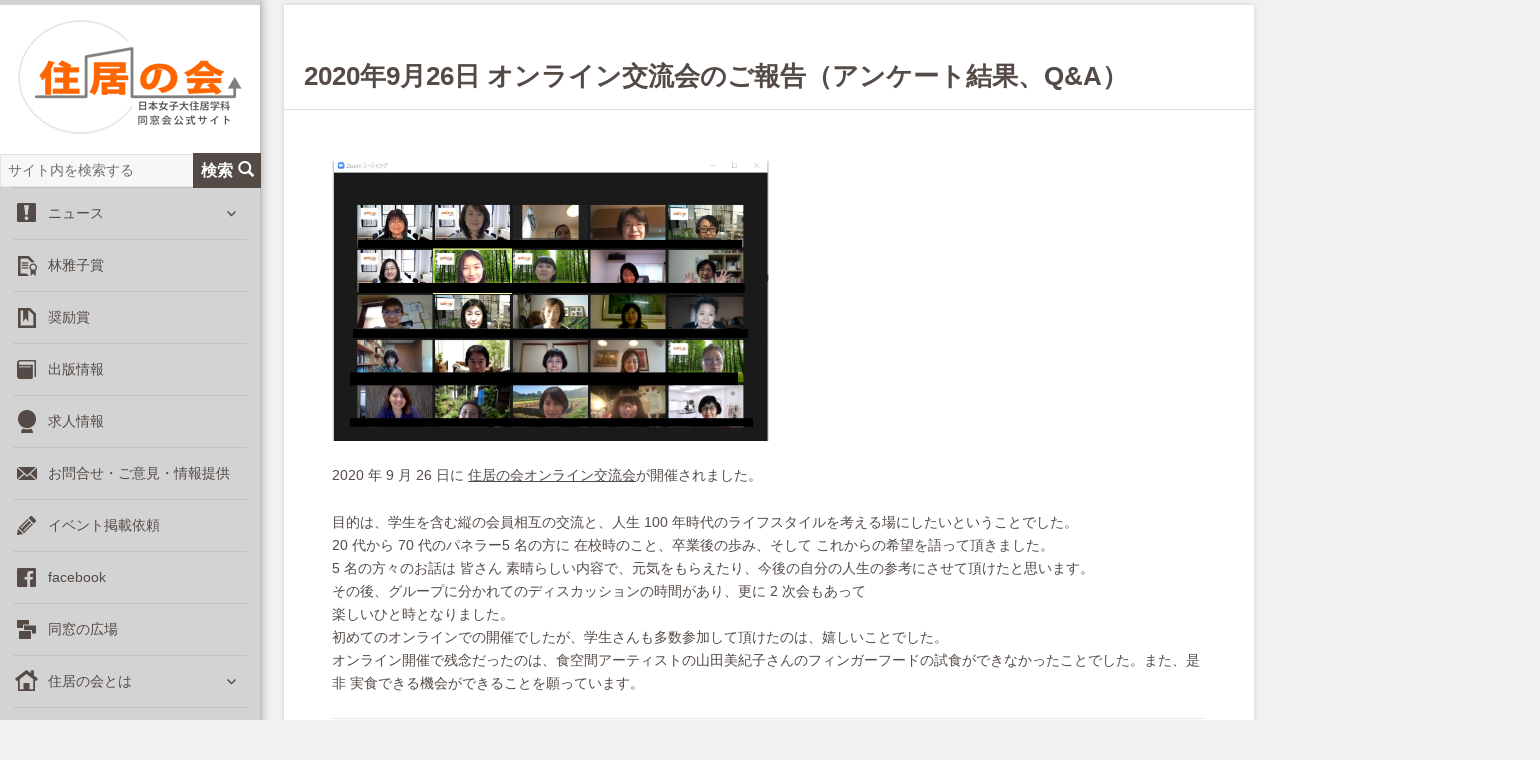

--- FILE ---
content_type: text/html; charset=UTF-8
request_url: https://jyukyo.net/news/6760/
body_size: 16309
content:
<!DOCTYPE html>
<html lang="ja" class="no-js">
<head>
<meta charset="UTF-8">
<meta name="viewport" content="width=device-width">
<link rel="profile" href="https://gmpg.org/xfn/11">
<link rel="pingback" href="https://jyukyo.net/wp/xmlrpc.php">
<link href="//maxcdn.bootstrapcdn.com/bootstrap/3.3.1/css/bootstrap.min.css" rel="stylesheet">
<link href="https://jyukyo.net/wp/wp-content/themes/jyukyonet/css/bootstrap-responsive.min.css" rel="stylesheet">
<link rel="stylesheet" href="https://jyukyo.net/wp/wp-content/themes/jyukyonet/wow/animate.css">
 <!--[if lt IE 9]>
<script src="https://oss.maxcdn.com/html5shiv/3.7.2/html5shiv.min.js"></script>
<script src="https://oss.maxcdn.com/respond/1.4.2/respond.min.js"></script>
<![endif]-->
<script>(function(){document.documentElement.className='js'})();</script>
<meta name="google-site-verification" content="UZbN1ArdNSy6ioKuojtcpvKoXIRxRsSFRM4Qwzi3qLY" />
<meta name='robots' content='index, follow, max-image-preview:large, max-snippet:-1, max-video-preview:-1' />

	<!-- This site is optimized with the Yoast SEO plugin v26.7 - https://yoast.com/wordpress/plugins/seo/ -->
	<title>2020年9月26日 オンライン交流会のご報告（アンケート結果、Q&amp;A） - 住居の会</title>
	<meta name="description" content="2020 年 9 月 26 日に 住居の会オンライン交流会が開催されました。 目的は、学生を含む縦の会員相互の交流と、人生 100" />
	<link rel="canonical" href="https://jyukyo.net/news/6760/" />
	<meta property="og:locale" content="ja_JP" />
	<meta property="og:type" content="article" />
	<meta property="og:title" content="2020年9月26日 オンライン交流会のご報告（アンケート結果、Q&amp;A） - 住居の会" />
	<meta property="og:description" content="2020 年 9 月 26 日に 住居の会オンライン交流会が開催されました。 目的は、学生を含む縦の会員相互の交流と、人生 100" />
	<meta property="og:url" content="https://jyukyo.net/news/6760/" />
	<meta property="og:site_name" content="住居の会" />
	<meta property="article:publisher" content="https://ja-jp.facebook.com/jyukyonokai" />
	<meta property="article:author" content="https://www.facebook.com/search/top/?q=日本女子大学住居学科住居の会&amp;epa=SEARCH_BOX" />
	<meta property="article:published_time" content="2020-11-23T14:41:36+00:00" />
	<meta property="article:modified_time" content="2020-11-28T15:12:12+00:00" />
	<meta property="og:image" content="https://jyukyo.net/wp/wp-content/uploads/2020/10/a083a26872a977fbf078d15478dfe3fd.jpg" />
	<meta property="og:image:width" content="680" />
	<meta property="og:image:height" content="468" />
	<meta property="og:image:type" content="image/jpeg" />
	<meta name="author" content="WEB担当者" />
	<meta name="twitter:label1" content="執筆者" />
	<meta name="twitter:data1" content="WEB担当者" />
	<script type="application/ld+json" class="yoast-schema-graph">{"@context":"https://schema.org","@graph":[{"@type":"Article","@id":"https://jyukyo.net/news/6760/#article","isPartOf":{"@id":"https://jyukyo.net/news/6760/"},"author":{"name":"WEB担当者","@id":"https://jyukyo.net/#/schema/person/60f6407b7233944296ca0e69f1777cd0"},"headline":"2020年9月26日 オンライン交流会のご報告（アンケート結果、Q&#038;A）","datePublished":"2020-11-23T14:41:36+00:00","dateModified":"2020-11-28T15:12:12+00:00","mainEntityOfPage":{"@id":"https://jyukyo.net/news/6760/"},"wordCount":37,"publisher":{"@id":"https://jyukyo.net/#organization"},"image":{"@id":"https://jyukyo.net/news/6760/#primaryimage"},"thumbnailUrl":"https://jyukyo.net/wp/wp-content/uploads/2020/10/a083a26872a977fbf078d15478dfe3fd.jpg","articleSection":["お知らせ","ニュース"],"inLanguage":"ja"},{"@type":"WebPage","@id":"https://jyukyo.net/news/6760/","url":"https://jyukyo.net/news/6760/","name":"2020年9月26日 オンライン交流会のご報告（アンケート結果、Q&A） - 住居の会","isPartOf":{"@id":"https://jyukyo.net/#website"},"primaryImageOfPage":{"@id":"https://jyukyo.net/news/6760/#primaryimage"},"image":{"@id":"https://jyukyo.net/news/6760/#primaryimage"},"thumbnailUrl":"https://jyukyo.net/wp/wp-content/uploads/2020/10/a083a26872a977fbf078d15478dfe3fd.jpg","datePublished":"2020-11-23T14:41:36+00:00","dateModified":"2020-11-28T15:12:12+00:00","description":"2020 年 9 月 26 日に 住居の会オンライン交流会が開催されました。 目的は、学生を含む縦の会員相互の交流と、人生 100","breadcrumb":{"@id":"https://jyukyo.net/news/6760/#breadcrumb"},"inLanguage":"ja","potentialAction":[{"@type":"ReadAction","target":["https://jyukyo.net/news/6760/"]}]},{"@type":"ImageObject","inLanguage":"ja","@id":"https://jyukyo.net/news/6760/#primaryimage","url":"https://jyukyo.net/wp/wp-content/uploads/2020/10/a083a26872a977fbf078d15478dfe3fd.jpg","contentUrl":"https://jyukyo.net/wp/wp-content/uploads/2020/10/a083a26872a977fbf078d15478dfe3fd.jpg","width":680,"height":468},{"@type":"BreadcrumbList","@id":"https://jyukyo.net/news/6760/#breadcrumb","itemListElement":[{"@type":"ListItem","position":1,"name":"ホーム","item":"https://jyukyo.net/"},{"@type":"ListItem","position":2,"name":"2020年9月26日 オンライン交流会のご報告（アンケート結果、Q&#038;A）"}]},{"@type":"WebSite","@id":"https://jyukyo.net/#website","url":"https://jyukyo.net/","name":"住居の会","description":"日本女子大学　住居学科　同窓会公式サイト","publisher":{"@id":"https://jyukyo.net/#organization"},"potentialAction":[{"@type":"SearchAction","target":{"@type":"EntryPoint","urlTemplate":"https://jyukyo.net/?s={search_term_string}"},"query-input":{"@type":"PropertyValueSpecification","valueRequired":true,"valueName":"search_term_string"}}],"inLanguage":"ja"},{"@type":"Organization","@id":"https://jyukyo.net/#organization","name":"住居の会","url":"https://jyukyo.net/","logo":{"@type":"ImageObject","inLanguage":"ja","@id":"https://jyukyo.net/#/schema/logo/image/","url":"https://jyukyo.net/wp/wp-content/uploads/2015/03/jyukyo_logo.png","contentUrl":"https://jyukyo.net/wp/wp-content/uploads/2015/03/jyukyo_logo.png","width":800,"height":600,"caption":"住居の会"},"image":{"@id":"https://jyukyo.net/#/schema/logo/image/"},"sameAs":["https://ja-jp.facebook.com/jyukyonokai"]},{"@type":"Person","@id":"https://jyukyo.net/#/schema/person/60f6407b7233944296ca0e69f1777cd0","name":"WEB担当者","image":{"@type":"ImageObject","inLanguage":"ja","@id":"https://jyukyo.net/#/schema/person/image/","url":"https://secure.gravatar.com/avatar/c93c15f02a427f6d4742f42dd261ed59c930f9a47cf9d0dc9f207a6741f328f6?s=96&d=mm&r=g","contentUrl":"https://secure.gravatar.com/avatar/c93c15f02a427f6d4742f42dd261ed59c930f9a47cf9d0dc9f207a6741f328f6?s=96&d=mm&r=g","caption":"WEB担当者"},"sameAs":["https://www.facebook.com/search/top/?q=日本女子大学住居学科住居の会&epa=SEARCH_BOX"]}]}</script>
	<!-- / Yoast SEO plugin. -->


<link rel='dns-prefetch' href='//maxcdn.bootstrapcdn.com' />
<link rel='dns-prefetch' href='//challenges.cloudflare.com' />
<link rel='dns-prefetch' href='//www.googletagmanager.com' />
<link rel='dns-prefetch' href='//fonts.googleapis.com' />
<link rel="alternate" type="application/rss+xml" title="住居の会 &raquo; フィード" href="https://jyukyo.net/feed/" />
<link rel="alternate" type="application/rss+xml" title="住居の会 &raquo; コメントフィード" href="https://jyukyo.net/comments/feed/" />
<link rel="alternate" title="oEmbed (JSON)" type="application/json+oembed" href="https://jyukyo.net/wp-json/oembed/1.0/embed?url=https%3A%2F%2Fjyukyo.net%2Fnews%2F6760%2F" />
<link rel="alternate" title="oEmbed (XML)" type="text/xml+oembed" href="https://jyukyo.net/wp-json/oembed/1.0/embed?url=https%3A%2F%2Fjyukyo.net%2Fnews%2F6760%2F&#038;format=xml" />
<style id='wp-img-auto-sizes-contain-inline-css' type='text/css'>
img:is([sizes=auto i],[sizes^="auto," i]){contain-intrinsic-size:3000px 1500px}
/*# sourceURL=wp-img-auto-sizes-contain-inline-css */
</style>
<style id='wp-emoji-styles-inline-css' type='text/css'>

	img.wp-smiley, img.emoji {
		display: inline !important;
		border: none !important;
		box-shadow: none !important;
		height: 1em !important;
		width: 1em !important;
		margin: 0 0.07em !important;
		vertical-align: -0.1em !important;
		background: none !important;
		padding: 0 !important;
	}
/*# sourceURL=wp-emoji-styles-inline-css */
</style>
<style id='wp-block-library-inline-css' type='text/css'>
:root{--wp-block-synced-color:#7a00df;--wp-block-synced-color--rgb:122,0,223;--wp-bound-block-color:var(--wp-block-synced-color);--wp-editor-canvas-background:#ddd;--wp-admin-theme-color:#007cba;--wp-admin-theme-color--rgb:0,124,186;--wp-admin-theme-color-darker-10:#006ba1;--wp-admin-theme-color-darker-10--rgb:0,107,160.5;--wp-admin-theme-color-darker-20:#005a87;--wp-admin-theme-color-darker-20--rgb:0,90,135;--wp-admin-border-width-focus:2px}@media (min-resolution:192dpi){:root{--wp-admin-border-width-focus:1.5px}}.wp-element-button{cursor:pointer}:root .has-very-light-gray-background-color{background-color:#eee}:root .has-very-dark-gray-background-color{background-color:#313131}:root .has-very-light-gray-color{color:#eee}:root .has-very-dark-gray-color{color:#313131}:root .has-vivid-green-cyan-to-vivid-cyan-blue-gradient-background{background:linear-gradient(135deg,#00d084,#0693e3)}:root .has-purple-crush-gradient-background{background:linear-gradient(135deg,#34e2e4,#4721fb 50%,#ab1dfe)}:root .has-hazy-dawn-gradient-background{background:linear-gradient(135deg,#faaca8,#dad0ec)}:root .has-subdued-olive-gradient-background{background:linear-gradient(135deg,#fafae1,#67a671)}:root .has-atomic-cream-gradient-background{background:linear-gradient(135deg,#fdd79a,#004a59)}:root .has-nightshade-gradient-background{background:linear-gradient(135deg,#330968,#31cdcf)}:root .has-midnight-gradient-background{background:linear-gradient(135deg,#020381,#2874fc)}:root{--wp--preset--font-size--normal:16px;--wp--preset--font-size--huge:42px}.has-regular-font-size{font-size:1em}.has-larger-font-size{font-size:2.625em}.has-normal-font-size{font-size:var(--wp--preset--font-size--normal)}.has-huge-font-size{font-size:var(--wp--preset--font-size--huge)}.has-text-align-center{text-align:center}.has-text-align-left{text-align:left}.has-text-align-right{text-align:right}.has-fit-text{white-space:nowrap!important}#end-resizable-editor-section{display:none}.aligncenter{clear:both}.items-justified-left{justify-content:flex-start}.items-justified-center{justify-content:center}.items-justified-right{justify-content:flex-end}.items-justified-space-between{justify-content:space-between}.screen-reader-text{border:0;clip-path:inset(50%);height:1px;margin:-1px;overflow:hidden;padding:0;position:absolute;width:1px;word-wrap:normal!important}.screen-reader-text:focus{background-color:#ddd;clip-path:none;color:#444;display:block;font-size:1em;height:auto;left:5px;line-height:normal;padding:15px 23px 14px;text-decoration:none;top:5px;width:auto;z-index:100000}html :where(.has-border-color){border-style:solid}html :where([style*=border-top-color]){border-top-style:solid}html :where([style*=border-right-color]){border-right-style:solid}html :where([style*=border-bottom-color]){border-bottom-style:solid}html :where([style*=border-left-color]){border-left-style:solid}html :where([style*=border-width]){border-style:solid}html :where([style*=border-top-width]){border-top-style:solid}html :where([style*=border-right-width]){border-right-style:solid}html :where([style*=border-bottom-width]){border-bottom-style:solid}html :where([style*=border-left-width]){border-left-style:solid}html :where(img[class*=wp-image-]){height:auto;max-width:100%}:where(figure){margin:0 0 1em}html :where(.is-position-sticky){--wp-admin--admin-bar--position-offset:var(--wp-admin--admin-bar--height,0px)}@media screen and (max-width:600px){html :where(.is-position-sticky){--wp-admin--admin-bar--position-offset:0px}}

/*# sourceURL=wp-block-library-inline-css */
</style><style id='global-styles-inline-css' type='text/css'>
:root{--wp--preset--aspect-ratio--square: 1;--wp--preset--aspect-ratio--4-3: 4/3;--wp--preset--aspect-ratio--3-4: 3/4;--wp--preset--aspect-ratio--3-2: 3/2;--wp--preset--aspect-ratio--2-3: 2/3;--wp--preset--aspect-ratio--16-9: 16/9;--wp--preset--aspect-ratio--9-16: 9/16;--wp--preset--color--black: #000000;--wp--preset--color--cyan-bluish-gray: #abb8c3;--wp--preset--color--white: #ffffff;--wp--preset--color--pale-pink: #f78da7;--wp--preset--color--vivid-red: #cf2e2e;--wp--preset--color--luminous-vivid-orange: #ff6900;--wp--preset--color--luminous-vivid-amber: #fcb900;--wp--preset--color--light-green-cyan: #7bdcb5;--wp--preset--color--vivid-green-cyan: #00d084;--wp--preset--color--pale-cyan-blue: #8ed1fc;--wp--preset--color--vivid-cyan-blue: #0693e3;--wp--preset--color--vivid-purple: #9b51e0;--wp--preset--gradient--vivid-cyan-blue-to-vivid-purple: linear-gradient(135deg,rgb(6,147,227) 0%,rgb(155,81,224) 100%);--wp--preset--gradient--light-green-cyan-to-vivid-green-cyan: linear-gradient(135deg,rgb(122,220,180) 0%,rgb(0,208,130) 100%);--wp--preset--gradient--luminous-vivid-amber-to-luminous-vivid-orange: linear-gradient(135deg,rgb(252,185,0) 0%,rgb(255,105,0) 100%);--wp--preset--gradient--luminous-vivid-orange-to-vivid-red: linear-gradient(135deg,rgb(255,105,0) 0%,rgb(207,46,46) 100%);--wp--preset--gradient--very-light-gray-to-cyan-bluish-gray: linear-gradient(135deg,rgb(238,238,238) 0%,rgb(169,184,195) 100%);--wp--preset--gradient--cool-to-warm-spectrum: linear-gradient(135deg,rgb(74,234,220) 0%,rgb(151,120,209) 20%,rgb(207,42,186) 40%,rgb(238,44,130) 60%,rgb(251,105,98) 80%,rgb(254,248,76) 100%);--wp--preset--gradient--blush-light-purple: linear-gradient(135deg,rgb(255,206,236) 0%,rgb(152,150,240) 100%);--wp--preset--gradient--blush-bordeaux: linear-gradient(135deg,rgb(254,205,165) 0%,rgb(254,45,45) 50%,rgb(107,0,62) 100%);--wp--preset--gradient--luminous-dusk: linear-gradient(135deg,rgb(255,203,112) 0%,rgb(199,81,192) 50%,rgb(65,88,208) 100%);--wp--preset--gradient--pale-ocean: linear-gradient(135deg,rgb(255,245,203) 0%,rgb(182,227,212) 50%,rgb(51,167,181) 100%);--wp--preset--gradient--electric-grass: linear-gradient(135deg,rgb(202,248,128) 0%,rgb(113,206,126) 100%);--wp--preset--gradient--midnight: linear-gradient(135deg,rgb(2,3,129) 0%,rgb(40,116,252) 100%);--wp--preset--font-size--small: 13px;--wp--preset--font-size--medium: 20px;--wp--preset--font-size--large: 36px;--wp--preset--font-size--x-large: 42px;--wp--preset--spacing--20: 0.44rem;--wp--preset--spacing--30: 0.67rem;--wp--preset--spacing--40: 1rem;--wp--preset--spacing--50: 1.5rem;--wp--preset--spacing--60: 2.25rem;--wp--preset--spacing--70: 3.38rem;--wp--preset--spacing--80: 5.06rem;--wp--preset--shadow--natural: 6px 6px 9px rgba(0, 0, 0, 0.2);--wp--preset--shadow--deep: 12px 12px 50px rgba(0, 0, 0, 0.4);--wp--preset--shadow--sharp: 6px 6px 0px rgba(0, 0, 0, 0.2);--wp--preset--shadow--outlined: 6px 6px 0px -3px rgb(255, 255, 255), 6px 6px rgb(0, 0, 0);--wp--preset--shadow--crisp: 6px 6px 0px rgb(0, 0, 0);}:where(.is-layout-flex){gap: 0.5em;}:where(.is-layout-grid){gap: 0.5em;}body .is-layout-flex{display: flex;}.is-layout-flex{flex-wrap: wrap;align-items: center;}.is-layout-flex > :is(*, div){margin: 0;}body .is-layout-grid{display: grid;}.is-layout-grid > :is(*, div){margin: 0;}:where(.wp-block-columns.is-layout-flex){gap: 2em;}:where(.wp-block-columns.is-layout-grid){gap: 2em;}:where(.wp-block-post-template.is-layout-flex){gap: 1.25em;}:where(.wp-block-post-template.is-layout-grid){gap: 1.25em;}.has-black-color{color: var(--wp--preset--color--black) !important;}.has-cyan-bluish-gray-color{color: var(--wp--preset--color--cyan-bluish-gray) !important;}.has-white-color{color: var(--wp--preset--color--white) !important;}.has-pale-pink-color{color: var(--wp--preset--color--pale-pink) !important;}.has-vivid-red-color{color: var(--wp--preset--color--vivid-red) !important;}.has-luminous-vivid-orange-color{color: var(--wp--preset--color--luminous-vivid-orange) !important;}.has-luminous-vivid-amber-color{color: var(--wp--preset--color--luminous-vivid-amber) !important;}.has-light-green-cyan-color{color: var(--wp--preset--color--light-green-cyan) !important;}.has-vivid-green-cyan-color{color: var(--wp--preset--color--vivid-green-cyan) !important;}.has-pale-cyan-blue-color{color: var(--wp--preset--color--pale-cyan-blue) !important;}.has-vivid-cyan-blue-color{color: var(--wp--preset--color--vivid-cyan-blue) !important;}.has-vivid-purple-color{color: var(--wp--preset--color--vivid-purple) !important;}.has-black-background-color{background-color: var(--wp--preset--color--black) !important;}.has-cyan-bluish-gray-background-color{background-color: var(--wp--preset--color--cyan-bluish-gray) !important;}.has-white-background-color{background-color: var(--wp--preset--color--white) !important;}.has-pale-pink-background-color{background-color: var(--wp--preset--color--pale-pink) !important;}.has-vivid-red-background-color{background-color: var(--wp--preset--color--vivid-red) !important;}.has-luminous-vivid-orange-background-color{background-color: var(--wp--preset--color--luminous-vivid-orange) !important;}.has-luminous-vivid-amber-background-color{background-color: var(--wp--preset--color--luminous-vivid-amber) !important;}.has-light-green-cyan-background-color{background-color: var(--wp--preset--color--light-green-cyan) !important;}.has-vivid-green-cyan-background-color{background-color: var(--wp--preset--color--vivid-green-cyan) !important;}.has-pale-cyan-blue-background-color{background-color: var(--wp--preset--color--pale-cyan-blue) !important;}.has-vivid-cyan-blue-background-color{background-color: var(--wp--preset--color--vivid-cyan-blue) !important;}.has-vivid-purple-background-color{background-color: var(--wp--preset--color--vivid-purple) !important;}.has-black-border-color{border-color: var(--wp--preset--color--black) !important;}.has-cyan-bluish-gray-border-color{border-color: var(--wp--preset--color--cyan-bluish-gray) !important;}.has-white-border-color{border-color: var(--wp--preset--color--white) !important;}.has-pale-pink-border-color{border-color: var(--wp--preset--color--pale-pink) !important;}.has-vivid-red-border-color{border-color: var(--wp--preset--color--vivid-red) !important;}.has-luminous-vivid-orange-border-color{border-color: var(--wp--preset--color--luminous-vivid-orange) !important;}.has-luminous-vivid-amber-border-color{border-color: var(--wp--preset--color--luminous-vivid-amber) !important;}.has-light-green-cyan-border-color{border-color: var(--wp--preset--color--light-green-cyan) !important;}.has-vivid-green-cyan-border-color{border-color: var(--wp--preset--color--vivid-green-cyan) !important;}.has-pale-cyan-blue-border-color{border-color: var(--wp--preset--color--pale-cyan-blue) !important;}.has-vivid-cyan-blue-border-color{border-color: var(--wp--preset--color--vivid-cyan-blue) !important;}.has-vivid-purple-border-color{border-color: var(--wp--preset--color--vivid-purple) !important;}.has-vivid-cyan-blue-to-vivid-purple-gradient-background{background: var(--wp--preset--gradient--vivid-cyan-blue-to-vivid-purple) !important;}.has-light-green-cyan-to-vivid-green-cyan-gradient-background{background: var(--wp--preset--gradient--light-green-cyan-to-vivid-green-cyan) !important;}.has-luminous-vivid-amber-to-luminous-vivid-orange-gradient-background{background: var(--wp--preset--gradient--luminous-vivid-amber-to-luminous-vivid-orange) !important;}.has-luminous-vivid-orange-to-vivid-red-gradient-background{background: var(--wp--preset--gradient--luminous-vivid-orange-to-vivid-red) !important;}.has-very-light-gray-to-cyan-bluish-gray-gradient-background{background: var(--wp--preset--gradient--very-light-gray-to-cyan-bluish-gray) !important;}.has-cool-to-warm-spectrum-gradient-background{background: var(--wp--preset--gradient--cool-to-warm-spectrum) !important;}.has-blush-light-purple-gradient-background{background: var(--wp--preset--gradient--blush-light-purple) !important;}.has-blush-bordeaux-gradient-background{background: var(--wp--preset--gradient--blush-bordeaux) !important;}.has-luminous-dusk-gradient-background{background: var(--wp--preset--gradient--luminous-dusk) !important;}.has-pale-ocean-gradient-background{background: var(--wp--preset--gradient--pale-ocean) !important;}.has-electric-grass-gradient-background{background: var(--wp--preset--gradient--electric-grass) !important;}.has-midnight-gradient-background{background: var(--wp--preset--gradient--midnight) !important;}.has-small-font-size{font-size: var(--wp--preset--font-size--small) !important;}.has-medium-font-size{font-size: var(--wp--preset--font-size--medium) !important;}.has-large-font-size{font-size: var(--wp--preset--font-size--large) !important;}.has-x-large-font-size{font-size: var(--wp--preset--font-size--x-large) !important;}
/*# sourceURL=global-styles-inline-css */
</style>

<style id='classic-theme-styles-inline-css' type='text/css'>
/*! This file is auto-generated */
.wp-block-button__link{color:#fff;background-color:#32373c;border-radius:9999px;box-shadow:none;text-decoration:none;padding:calc(.667em + 2px) calc(1.333em + 2px);font-size:1.125em}.wp-block-file__button{background:#32373c;color:#fff;text-decoration:none}
/*# sourceURL=/wp-includes/css/classic-themes.min.css */
</style>
<link rel='stylesheet' id='contact-form-7-css' href='https://jyukyo.net/wp/wp-content/plugins/contact-form-7/includes/css/styles.css?ver=6.1.4' type='text/css' media='all' />
<link rel='stylesheet' id='responsive-lightbox-nivo_lightbox-css-css' href='https://jyukyo.net/wp/wp-content/plugins/responsive-lightbox-lite/assets/nivo-lightbox/nivo-lightbox.css?ver=6.9' type='text/css' media='all' />
<link rel='stylesheet' id='responsive-lightbox-nivo_lightbox-css-d-css' href='https://jyukyo.net/wp/wp-content/plugins/responsive-lightbox-lite/assets/nivo-lightbox/themes/default/default.css?ver=6.9' type='text/css' media='all' />
<link rel='stylesheet' id='twentyfifteen-fonts-css' href='//fonts.googleapis.com/css?family=Noto+Sans%3A400italic%2C700italic%2C400%2C700%7CNoto+Serif%3A400italic%2C700italic%2C400%2C700%7CInconsolata%3A400%2C700&#038;subset=latin%2Clatin-ext' type='text/css' media='all' />
<link rel='stylesheet' id='genericons-css' href='https://jyukyo.net/wp/wp-content/themes/jyukyonet/genericons/genericons.css?ver=3.2' type='text/css' media='all' />
<link rel='stylesheet' id='twentyfifteen-style-css' href='https://jyukyo.net/wp/wp-content/themes/jyukyonet/style.css?ver=6.9' type='text/css' media='all' />
<style id='twentyfifteen-style-inline-css' type='text/css'>

			.post-navigation .nav-previous { background-image: url(https://jyukyo.net/wp/wp-content/uploads/2020/11/20201212suhara01-825x510.jpg); }
			.post-navigation .nav-previous .post-title, .post-navigation .nav-previous a:hover .post-title, .post-navigation .nav-previous .meta-nav { color: #fff; }
			.post-navigation .nav-previous a:before { background-color: rgba(0, 0, 0, 0.4); }
		
			.post-navigation .nav-next { background-image: url(https://jyukyo.net/wp/wp-content/uploads/2020/11/0542647828a59f8939fbe107c8695fa7-825x510.jpg); }
			.post-navigation .nav-next .post-title, .post-navigation .nav-next a:hover .post-title, .post-navigation .nav-next .meta-nav { color: #fff; }
			.post-navigation .nav-next a:before { background-color: rgba(0, 0, 0, 0.4); }
		
/*# sourceURL=twentyfifteen-style-inline-css */
</style>
<link rel='stylesheet' id='tablepress-default-css' href='https://jyukyo.net/wp/wp-content/plugins/tablepress/css/build/default.css?ver=3.2.6' type='text/css' media='all' />
<script type="text/javascript" src="https://jyukyo.net/wp/wp-includes/js/jquery/jquery.min.js?ver=3.7.1" id="jquery-core-js"></script>
<script type="text/javascript" src="https://jyukyo.net/wp/wp-includes/js/jquery/jquery-migrate.min.js?ver=3.4.1" id="jquery-migrate-js"></script>
<script type="text/javascript" src="https://jyukyo.net/wp/wp-content/themes/jyukyonet/js/masonry.pkgd.min.js?ver=6.9" id="masonry-pkgd-js"></script>
<script type="text/javascript" src="https://jyukyo.net/wp/wp-content/themes/jyukyonet/js/masonrybb.js?ver=6.9" id="masonrybb-js"></script>
<script type="text/javascript" src="//maxcdn.bootstrapcdn.com/bootstrap/3.3.1/js/bootstrap.min.js?ver=6.9" id="bootstrap-js"></script>
<script type="text/javascript" src="https://jyukyo.net/wp/wp-content/plugins/responsive-lightbox-lite/assets/nivo-lightbox/nivo-lightbox.min.js?ver=6.9" id="responsive-lightbox-nivo_lightbox-js"></script>
<script type="text/javascript" id="responsive-lightbox-lite-script-js-extra">
/* <![CDATA[ */
var rllArgs = {"script":"nivo_lightbox","selector":"lightbox","custom_events":""};
//# sourceURL=responsive-lightbox-lite-script-js-extra
/* ]]> */
</script>
<script type="text/javascript" src="https://jyukyo.net/wp/wp-content/plugins/responsive-lightbox-lite/assets/inc/script.js?ver=6.9" id="responsive-lightbox-lite-script-js"></script>

<!-- Site Kit によって追加された Google タグ（gtag.js）スニペット -->
<!-- Google アナリティクス スニペット (Site Kit が追加) -->
<script type="text/javascript" src="https://www.googletagmanager.com/gtag/js?id=G-JLLRE8HGEF" id="google_gtagjs-js" async></script>
<script type="text/javascript" id="google_gtagjs-js-after">
/* <![CDATA[ */
window.dataLayer = window.dataLayer || [];function gtag(){dataLayer.push(arguments);}
gtag("set","linker",{"domains":["jyukyo.net"]});
gtag("js", new Date());
gtag("set", "developer_id.dZTNiMT", true);
gtag("config", "G-JLLRE8HGEF");
//# sourceURL=google_gtagjs-js-after
/* ]]> */
</script>
<link rel="https://api.w.org/" href="https://jyukyo.net/wp-json/" /><link rel="alternate" title="JSON" type="application/json" href="https://jyukyo.net/wp-json/wp/v2/posts/6760" /><link rel="EditURI" type="application/rsd+xml" title="RSD" href="https://jyukyo.net/wp/xmlrpc.php?rsd" />
<link rel='shortlink' href='https://jyukyo.net/?p=6760' />
<meta name="generator" content="Site Kit by Google 1.170.0" /><link rel="Shortcut Icon" type="image/x-icon" href="//jyukyo.net/wp/wp-content/uploads/2015/04/favicon.ico" />
<link rel="apple-touch-icon" href="//jyukyo.net/wp/wp-content/uploads/2015/04/apple-touch-icon.png" />
<script type="text/javascript">
    jQuery( function(){
        var showFlag = false;
        var topBth = jQuery( '#page-top' );
        topBth.css( 'bottom', '-100px' );
        var showFlag = false;
        jQuery( window ).scroll( function() {
            if( jQuery(this).scrollTop() > 200 ){
                if ( showFlag == false ){
                    showFlag = true;
                    topBth.stop().animate( { 'bottom' : '20px' }, 300 );
                }
            } else {
                if( showFlag ){
                    showFlag = false;
                    topBth.stop().animate( { 'bottom' : '-100px' }, 300 );
                }
            }
        });
        topBth.click( function(){
            jQuery( 'body,html' ).animate( {
                scrollTop: 0
            }, 500 );
            return false;
        } );
    } );
</script>
</head>

<body data-rsssl=1 class="wp-singular post-template-default single single-post postid-6760 single-format-standard wp-theme-jyukyonet">
<div id="page" class="hfeed site">
	<a class="skip-link screen-reader-text" href="#content">コンテンツへスキップ</a>

	<div id="sidebar" class="sidebar">
		<header id="masthead" class="site-header" role="banner">
			<div class="site-branding">
				                            <p class="site-title"><a href="https://jyukyo.net/" rel="home"><img id="logo-l" src="https://jyukyo.net/wp/wp-content/themes/jyukyonet/img/jside/side_rogo01.png" alt="住居の会"></a></p>
									<button class="secondary-toggle">﻿メニューとウィジェット</button>
			</div><!-- .site-branding -->
		</header><!-- .site-header -->

			<div id="secondary" class="secondary">
		<div class="search-form-wrap">
            <!-- /wp-content/themes/jyukyonet/searchform.php -->
<form role="search" method="get" class="search-form" action="https://jyukyo.net/">
  <label class="screen-reader-text" for="s">サイト内を検索</label>
  <input type="search" id="s" class="search-field"
         placeholder="サイト内を検索する" value="" name="s" />
	<button type="submit" class="search-submit screen-reader-text" >検索<span class="glyphicon glyphicon-search" aria-hidden="true"></span></button>
</form>        </div>

					<nav id="site-navigation" class="main-navigation" role="navigation">
				<div class="menu-g-menu01-container"><ul id="menu-g-menu01" class="nav-menu"><li id="menu-item-60" class="menu-item menu-item-type-taxonomy menu-item-object-category current-post-ancestor current-menu-parent current-post-parent menu-item-has-children menu-item-60"><a href="https://jyukyo.net/category/news/">ニュース</a>
<ul class="sub-menu">
	<li id="menu-item-61" class="menu-item menu-item-type-taxonomy menu-item-object-category current-post-ancestor current-menu-parent current-post-parent menu-item-61"><a href="https://jyukyo.net/category/news/info/">お知らせ</a></li>
	<li id="menu-item-62" class="menu-item menu-item-type-taxonomy menu-item-object-category menu-item-62"><a href="https://jyukyo.net/category/news/event/">イベント</a></li>
</ul>
</li>
<li id="menu-item-63" class="menu-item menu-item-type-taxonomy menu-item-object-category menu-item-63"><a href="https://jyukyo.net/category/hayashimasako-award/">林雅子賞</a></li>
<li id="menu-item-64" class="menu-item menu-item-type-taxonomy menu-item-object-category menu-item-64"><a href="https://jyukyo.net/category/encouragement-award/">奨励賞</a></li>
<li id="menu-item-569" class="menu-item menu-item-type-post_type menu-item-object-page menu-item-569"><a href="https://jyukyo.net/%e5%87%ba%e7%89%88%e6%83%85%e5%a0%b1/">出版情報</a></li>
<li id="menu-item-67" class="menu-item menu-item-type-taxonomy menu-item-object-category menu-item-67"><a href="https://jyukyo.net/category/recruit/">求人情報</a></li>
<li id="menu-item-68" class="menu-item menu-item-type-post_type menu-item-object-page menu-item-68"><a href="https://jyukyo.net/%e3%81%8a%e5%95%8f%e5%90%88%e3%81%9b/">お問合せ・ご意見・情報提供</a></li>
<li id="menu-item-69" class="menu-item menu-item-type-post_type menu-item-object-page menu-item-69"><a href="https://jyukyo.net/%e3%82%a4%e3%83%99%e3%83%b3%e3%83%88%e6%8e%b2%e8%bc%89%e4%be%9d%e9%a0%bc/">イベント掲載依頼</a></li>
<li id="menu-item-70" class="menu-item menu-item-type-custom menu-item-object-custom menu-item-70"><a href="https://ja-jp.facebook.com/jyukyonokai">facebook</a></li>
<li id="menu-item-563" class="menu-item menu-item-type-taxonomy menu-item-object-category menu-item-563"><a href="https://jyukyo.net/category/jyukyo-gallery/">同窓の広場</a></li>
<li id="menu-item-56" class="menu-item menu-item-type-post_type menu-item-object-page menu-item-has-children menu-item-56"><a href="https://jyukyo.net/%e4%bd%8f%e5%b1%85%e3%81%ae%e4%bc%9a%e3%81%ab%e3%81%a4%e3%81%84%e3%81%a6/">住居の会とは</a>
<ul class="sub-menu">
	<li id="menu-item-96" class="menu-item menu-item-type-post_type menu-item-object-page menu-item-96"><a href="https://jyukyo.net/%e4%bd%8f%e5%b1%85%e3%81%ae%e4%bc%9a%e3%81%ab%e3%81%a4%e3%81%84%e3%81%a6/%e4%bd%8f%e5%b1%85%e3%81%ae%e4%bc%9a%e3%81%ae%e3%81%82%e3%82%86%e3%81%bf/">住居の会のあゆみ</a></li>
	<li id="menu-item-97" class="menu-item menu-item-type-post_type menu-item-object-page menu-item-97"><a href="https://jyukyo.net/%e4%bd%8f%e5%b1%85%e3%81%ae%e4%bc%9a%e3%81%ab%e3%81%a4%e3%81%84%e3%81%a6/%e4%bc%9a%e8%b2%bb%e7%b4%8d%e5%85%a5%e3%81%ae%e3%81%8a%e9%a1%98%e3%81%84/">会費納入のお願い</a></li>
	<li id="menu-item-57" class="menu-item menu-item-type-post_type menu-item-object-page menu-item-57"><a href="https://jyukyo.net/%e4%bd%8f%e5%b1%85%e3%81%ae%e4%bc%9a%e3%81%ab%e3%81%a4%e3%81%84%e3%81%a6/%e7%b5%84%e7%b9%94%e5%9b%b3/">組織図</a></li>
	<li id="menu-item-58" class="menu-item menu-item-type-post_type menu-item-object-page menu-item-58"><a href="https://jyukyo.net/%e4%bd%8f%e5%b1%85%e3%81%ae%e4%bc%9a%e3%81%ab%e3%81%a4%e3%81%84%e3%81%a6/%e4%bc%9a%e5%89%87/">会則</a></li>
	<li id="menu-item-59" class="menu-item menu-item-type-post_type menu-item-object-page menu-item-59"><a href="https://jyukyo.net/%e4%bd%8f%e5%b1%85%e3%81%ae%e4%bc%9a%e3%81%ab%e3%81%a4%e3%81%84%e3%81%a6/%e9%96%a2%e9%80%a3%e3%83%aa%e3%83%b3%e3%82%af/">リレー・インタビュー　アーカイブ</a></li>
</ul>
</li>
</ul></div>			</nav><!-- .main-navigation -->
		
		
					<div id="widget-area" class="widget-area" role="complementary">
				<aside id="nav_menu-2" class="widget widget_nav_menu"><h2 class="widget-title">会員専用</h2><div class="menu-membaer01-container"><ul id="menu-membaer01" class="menu"><li id="menu-item-71" class="menu-item menu-item-type-post_type menu-item-object-page menu-item-71"><a href="https://jyukyo.net/%e4%bc%9a%e5%a0%b1%e3%83%90%e3%83%83%e3%82%af%e3%83%8a%e3%83%b3%e3%83%90%e3%83%bc/">会の運営と活動</a></li>
<li id="menu-item-73" class="menu-item menu-item-type-post_type menu-item-object-page menu-item-73"><a href="https://jyukyo.net/%e3%82%a4%e3%83%99%e3%83%b3%e3%83%88%e3%82%a2%e3%83%ab%e3%83%90%e3%83%a0/">イベントアルバム</a></li>
<li id="menu-item-566" class="menu-item menu-item-type-post_type menu-item-object-page menu-item-566"><a href="https://jyukyo.net/%e7%99%bb%e9%8c%b2%e6%83%85%e5%a0%b1%e5%a4%89%e6%9b%b4/">会員情報登録・確認・変更</a></li>
</ul></div></aside>			</div><!-- .widget-area -->
		
	</div><!-- .secondary -->

	</div><!-- .sidebar -->

	<div id="content" class="site-content">

	<div id="primary" class="content-area">
		<main id="main" class="site-main" role="main">

		
<article id="post-6760" class="post-6760 post type-post status-publish format-standard has-post-thumbnail hentry category-info category-news">

	<header class="entry-header">
		<h1 class="entry-title">2020年9月26日 オンライン交流会のご報告（アンケート結果、Q&#038;A）</h1>	</header><!-- .entry-header -->

	<div class="entry-content">
		<p><a href="https://jyukyo.net/wp/wp-content/uploads/2020/10/dfb0235f298db81f08af602f69e50381.jpg" rel="lightbox-0"><img decoding="async" class="wp-image-6665 size-full" src="https://jyukyo.net/wp/wp-content/uploads/2020/10/dfb0235f298db81f08af602f69e50381.jpg" alt="オンライン交流会の様子" width="50%" height="50%" srcset="https://jyukyo.net/wp/wp-content/uploads/2020/10/dfb0235f298db81f08af602f69e50381.jpg 1399w, https://jyukyo.net/wp/wp-content/uploads/2020/10/dfb0235f298db81f08af602f69e50381-300x192.jpg 300w, https://jyukyo.net/wp/wp-content/uploads/2020/10/dfb0235f298db81f08af602f69e50381-1024x655.jpg 1024w, https://jyukyo.net/wp/wp-content/uploads/2020/10/dfb0235f298db81f08af602f69e50381-768x491.jpg 768w, https://jyukyo.net/wp/wp-content/uploads/2020/10/dfb0235f298db81f08af602f69e50381-480x307.jpg 480w" sizes="(max-width: 1399px) 100vw, 1399px" /></a></p>
<p>2020 年 9 月 26 日に <a href="https://jyukyo.net/news/6452/" target="_blank" rel="noopener noreferrer">住居の会オンライン交流会</a>が開催されました。</p>
<p>目的は、学生を含む縦の会員相互の交流と、人生 100 年時代のライフスタイルを考える場にしたいということでした。<br />
20 代から 70 代のパネラー5 名の方に 在校時のこと、卒業後の歩み、そして これからの希望を語って頂きました。<br />
5 名の方々のお話は 皆さん 素晴らしい内容で、元気をもらえたり、今後の自分の人生の参考にさせて頂けたと思います。<br />
その後、グループに分かれてのディスカッションの時間があり、更に 2 次会もあって<br />
楽しいひと時となりました。<br />
初めてのオンラインでの開催でしたが、学生さんも多数参加して頂けたのは、嬉しいことでした。<br />
オンライン開催で残念だったのは、食空間アーティストの山田美紀子さんのフィンガーフードの試食ができなかったことでした。また、是非 実食できる機会ができることを願っています。</p>
<hr />
<h4><span style="color: #000080;">■ 参加者アンケート結果</span></h4>
<p>参加者にアンケートにお答え頂きましたので集計結果をお知らせいたします。</p>
<p>集計結果リンク先→<a href="https://jyukyo.net/wp/wp-content/uploads/2020/11/6e65e33ddb3788aaa0a23da67baf6021.pdf" target="_blank" rel="noopener noreferrer">https://jyukyo.net/wp/wp-content/uploads/2020/11/6e65e33ddb3788aaa0a23da67baf6021.pdf</a></p>
<hr />
<h4><span style="color: #000080;">■パネラーへの質問と回答</span></h4>
<p>事前に参加者から頂いていた質問で、当日 お答えいただけなかったことを、後日 パネラーの方にご返答頂きました。</p>
<p><span style="color: #000080;"><strong>田中晴代さん（55 回生 アーキ田中一級建築士事務所）</strong></span><br />
<span style="color: #ff0000;">Q:　</span>個人事業主になったきっかけ＆コロナ禍に思うこと<br />
<span style="color: #ff0000;">A:　</span>新卒から 11 年勤めた会社を退職して 1 年半程、<br />
仕事から離れ、何処にも属さず、ただの 1 人の人間として過ごした時期がありました。<br />
実は会社を辞めたきっかけは妊活に専念するためだったのですが、時間はたっぷりありましたので、就活以来の「自分探し」も同時にしていました。<br />
&#8220;自分にとって本当に大切なものは何か&#8221;<br />
シンプルな問いですが、仕事に忙殺されていた時期はそれを見失っていましたし<br />
見失っていること自体気付いていませんでした。<br />
一度立ち止まったことで、自分の価値観を再認識することができ、<br />
そして 30 代半ばで「自分の軸」を取り戻せたことはとても良かったと思っています。<br />
その後、色々な方の導きもあって個人事業主として仕事をさせていただくことになってからも「自分の軸」はブレることなく日々の生活を送ることができていると思っています。<br />
今回のコロナ禍でも、皆が一旦立ち止まり、当たり前に過ごしていた日々が当たり前ではないと気づかされ、考えさせられた時期だったのではないかと思います。<br />
私自身も、疑問も持たず、あるいは気付かぬふりをしながら<br />
現代のフィクションに乗っかって 生きていた部分があったなと思いました。<br />
これからは、生きる上で価値のあるものとそうでないものをしっかりと選り分け、<br />
限りある未来を大切に使っていきたいと思います。<br />
そしてアフターコロナの時代が、より良い社会になっていくことを願っております。</p>
<p><span style="color: #000080;"><strong>馬場未織さん（46 回生 建築ライター 二地域居住を実践）</strong></span><br />
<span style="color: #ff0000;">Q:　</span>実際に田舎暮らし、遊休施設の活用と言っても、地域の人との関係性の中で実践するのは苦労も多いと思います。強い信念がないとなかなか成し遂げられないと思いますので、ぜひその思いをお聞きしたいです。<br />
<span style="color: #ff0000;">A:　</span>土地の方との関係は、良好につくることができています。<br />
特にコツもないのですが、しいて言えば、時間をかけて関係をつくることをいとわないこと。それから、取り繕わず正直でいること。<br />
また、自分の価値観にこだわらずまず地域の方法を学び、いったん自分を預けてみること。<br />
その上で、ひよらずに本当にいいと思うことをしみじみ貫くこと。<br />
だと思います。お酒の関係などはそんなにないです。<br />
いろいろな権力関係もありますが、深入りしすぎないで、好きな人たちと好きなことをやっています。<br />
<span style="color: #ff0000;">Q:</span>　土地を見つけた経緯<br />
<span style="color: #ff0000;">A:　</span>こちらは「週末は田舎暮らし※」という本の中で詳しく触れていますので、どこかで手にとっていただければ幸いです。<br />
土地探しには 3 年くらいかかり、いろいろな物件にあたりました。</p>
<p>※「週末は田舎暮らし」　馬場未織 著　ダイヤモンド社<a href="https://www.diamond.co.jp/book/9784478025055.html">https://www.diamond.co.jp/book/9784478025055.html</a></p>
<p><span style="color: #000080;"><strong>佐藤貴子さん（清水建設株式会社設計本部 設計長）</strong></span><br />
<span style="color: #ff0000;">Q:　</span>コロナ時代に思うことは？<br />
<span style="color: #ff0000;">A:　</span>新しい価値観、生き方、建築の在り方が問われる時代になった。<br />
<span style="color: #ff0000;">Q:　</span>仕事を続けることでの悩む時期はありましたか？<br />
<span style="color: #ff0000;">A:　</span>悩む余裕が無かったです。目の前のことに全力で向かっているうちに多くの時間が過ぎました。<br />
<span style="color: #ff0000;">Q:　</span>仕事を継続するために、乗り越えた壁は何ですか？<br />
<span style="color: #ff0000;">A:　</span>誠意を持って、信念を貫くこと。<br />
<span style="color: #ff0000;">Q:　</span>お仕事と好きなことの組み合わせのバランスはいかがですか？<br />
<span style="color: #ff0000;">A:　</span>組み合わせのバランスは、今後自分にとって適した方向に進めていきたいです。</p>
	</div><!-- .entry-content -->

	
	<footer class="entry-footer">
		<span class="posted-on"><span class="screen-reader-text">投稿日: </span><a href="https://jyukyo.net/news/6760/" rel="bookmark"><time class="entry-date published" datetime="2020-11-23T23:41:36+09:00">2020年11月23日</time><time class="updated" datetime="2020-11-29T00:12:12+09:00">2020年11月29日</time></a></span><span class="cat-links"><span class="screen-reader-text">カテゴリー </span><a href="https://jyukyo.net/category/news/info/" rel="category tag">お知らせ</a>, <a href="https://jyukyo.net/category/news/" rel="category tag">ニュース</a></span>			</footer><!-- .entry-footer -->

</article><!-- #post-## -->

	<nav class="navigation post-navigation" aria-label="投稿">
		<h2 class="screen-reader-text">投稿ナビゲーション</h2>
		<div class="nav-links"><div class="nav-previous"><a href="https://jyukyo.net/news/6747/" rel="prev"><span class="meta-nav" aria-hidden="true">前</span> <span class="screen-reader-text">前の投稿:</span> <span class="post-title">開催終了【新企画】ティータイム講座：「新しい生活様式」　住まいを整えるお片づけ</span></a></div><div class="nav-next"><a href="https://jyukyo.net/news/6775/" rel="next"><span class="meta-nav" aria-hidden="true">次ページへ</span> <span class="screen-reader-text">次の投稿:</span> <span class="post-title">【今こそつながろうプロジェクト】神奈川県大和市より～演劇の世界へようこそ</span></a></div></div>
	</nav>
		</main><!-- .site-main -->
	</div><!-- .content-area -->

	</div><!-- .site-content -->

	<footer id="colophon" class="site-footer" role="contentinfo">
		<div class="site-info">
                    <ul>
                        <li><a href="https://jyukyo.net/%e3%81%8a%e5%95%8f%e5%90%88%e3%81%9b/">お問合せ</a></li>
                        <li><a href="https://jyukyo.net/%e3%82%a4%e3%83%99%e3%83%b3%e3%83%88%e6%8e%b2%e8%bc%89%e4%be%9d%e9%a0%bc/">イベント掲載依頼</a></li>
                        <li><a href="https://jyukyo.net/%e5%87%ba%e7%89%88%e6%83%85%e5%a0%b1%e6%8e%b2%e8%bc%89%e4%be%9d%e9%a0%bc/">出版掲載依頼</a></li>
                        <li><a href="https://jyukyo.net/%e7%99%bb%e9%8c%b2%e6%83%85%e5%a0%b1%e5%a4%89%e6%9b%b4/">登録情報変更</a></li>
                        <li><a href="https://jyukyo.net/%e4%bd%8f%e5%b1%85%e3%81%ae%e4%bc%9a%e3%81%ab%e3%81%a4%e3%81%84%e3%81%a6/%e4%bc%9a%e8%b2%bb%e7%b4%8d%e5%85%a5%e3%81%ae%e3%81%8a%e9%a1%98%e3%81%84/">会費納入のお願い</a></li>
                        <li><a href="https://jyukyo.net/%e4%bd%8f%e5%b1%85%e3%81%ae%e4%bc%9a%e4%b8%bb%e5%82%ac%e3%82%a4%e3%83%99%e3%83%b3%e3%83%88%e7%94%b3%e3%81%97%e8%be%bc%e3%81%bf%e3%83%95%e3%82%a9%e3%83%bc%e3%83%a0/">住居の会イベント申込み</a></li>
                    </ul>
			<p class="copy">Copyright © 住居の会 All rights reserved.</p>
		</div><!-- .site-info -->
	</footer><!-- .site-footer -->

</div><!-- .site -->
<p id="page-top">
    <a href="#content">Top</a>
</p>
<script type="speculationrules">
{"prefetch":[{"source":"document","where":{"and":[{"href_matches":"/*"},{"not":{"href_matches":["/wp/wp-*.php","/wp/wp-admin/*","/wp/wp-content/uploads/*","/wp/wp-content/*","/wp/wp-content/plugins/*","/wp/wp-content/themes/jyukyonet/*","/*\\?(.+)"]}},{"not":{"selector_matches":"a[rel~=\"nofollow\"]"}},{"not":{"selector_matches":".no-prefetch, .no-prefetch a"}}]},"eagerness":"conservative"}]}
</script>
<script type="text/javascript" src="https://jyukyo.net/wp/wp-includes/js/dist/hooks.min.js?ver=dd5603f07f9220ed27f1" id="wp-hooks-js"></script>
<script type="text/javascript" src="https://jyukyo.net/wp/wp-includes/js/dist/i18n.min.js?ver=c26c3dc7bed366793375" id="wp-i18n-js"></script>
<script type="text/javascript" id="wp-i18n-js-after">
/* <![CDATA[ */
wp.i18n.setLocaleData( { 'text direction\u0004ltr': [ 'ltr' ] } );
//# sourceURL=wp-i18n-js-after
/* ]]> */
</script>
<script type="text/javascript" src="https://jyukyo.net/wp/wp-content/plugins/contact-form-7/includes/swv/js/index.js?ver=6.1.4" id="swv-js"></script>
<script type="text/javascript" id="contact-form-7-js-translations">
/* <![CDATA[ */
( function( domain, translations ) {
	var localeData = translations.locale_data[ domain ] || translations.locale_data.messages;
	localeData[""].domain = domain;
	wp.i18n.setLocaleData( localeData, domain );
} )( "contact-form-7", {"translation-revision-date":"2025-11-30 08:12:23+0000","generator":"GlotPress\/4.0.3","domain":"messages","locale_data":{"messages":{"":{"domain":"messages","plural-forms":"nplurals=1; plural=0;","lang":"ja_JP"},"This contact form is placed in the wrong place.":["\u3053\u306e\u30b3\u30f3\u30bf\u30af\u30c8\u30d5\u30a9\u30fc\u30e0\u306f\u9593\u9055\u3063\u305f\u4f4d\u7f6e\u306b\u7f6e\u304b\u308c\u3066\u3044\u307e\u3059\u3002"],"Error:":["\u30a8\u30e9\u30fc:"]}},"comment":{"reference":"includes\/js\/index.js"}} );
//# sourceURL=contact-form-7-js-translations
/* ]]> */
</script>
<script type="text/javascript" id="contact-form-7-js-before">
/* <![CDATA[ */
var wpcf7 = {
    "api": {
        "root": "https:\/\/jyukyo.net\/wp-json\/",
        "namespace": "contact-form-7\/v1"
    }
};
//# sourceURL=contact-form-7-js-before
/* ]]> */
</script>
<script type="text/javascript" src="https://jyukyo.net/wp/wp-content/plugins/contact-form-7/includes/js/index.js?ver=6.1.4" id="contact-form-7-js"></script>
<script type="text/javascript" src="https://challenges.cloudflare.com/turnstile/v0/api.js" id="cloudflare-turnstile-js" data-wp-strategy="async"></script>
<script type="text/javascript" id="cloudflare-turnstile-js-after">
/* <![CDATA[ */
document.addEventListener( 'wpcf7submit', e => turnstile.reset() );
//# sourceURL=cloudflare-turnstile-js-after
/* ]]> */
</script>
<script type="text/javascript" src="https://jyukyo.net/wp/wp-content/themes/jyukyonet/js/skip-link-focus-fix.js?ver=20141010" id="twentyfifteen-skip-link-focus-fix-js"></script>
<script type="text/javascript" id="twentyfifteen-script-js-extra">
/* <![CDATA[ */
var screenReaderText = {"expand":"\u003Cspan class=\"screen-reader-text\"\u003E\u30b5\u30d6\u30e1\u30cb\u30e5\u30fc\u3092\u5c55\u958b\u003C/span\u003E","collapse":"\u003Cspan class=\"screen-reader-text\"\u003E\u30b5\u30d6\u30e1\u30cb\u30e5\u30fc\u3092\u9589\u3058\u308b\u003C/span\u003E"};
//# sourceURL=twentyfifteen-script-js-extra
/* ]]> */
</script>
<script type="text/javascript" src="https://jyukyo.net/wp/wp-content/themes/jyukyonet/js/functions.js?ver=20141212" id="twentyfifteen-script-js"></script>
<script id="wp-emoji-settings" type="application/json">
{"baseUrl":"https://s.w.org/images/core/emoji/17.0.2/72x72/","ext":".png","svgUrl":"https://s.w.org/images/core/emoji/17.0.2/svg/","svgExt":".svg","source":{"concatemoji":"https://jyukyo.net/wp/wp-includes/js/wp-emoji-release.min.js?ver=6.9"}}
</script>
<script type="module">
/* <![CDATA[ */
/*! This file is auto-generated */
const a=JSON.parse(document.getElementById("wp-emoji-settings").textContent),o=(window._wpemojiSettings=a,"wpEmojiSettingsSupports"),s=["flag","emoji"];function i(e){try{var t={supportTests:e,timestamp:(new Date).valueOf()};sessionStorage.setItem(o,JSON.stringify(t))}catch(e){}}function c(e,t,n){e.clearRect(0,0,e.canvas.width,e.canvas.height),e.fillText(t,0,0);t=new Uint32Array(e.getImageData(0,0,e.canvas.width,e.canvas.height).data);e.clearRect(0,0,e.canvas.width,e.canvas.height),e.fillText(n,0,0);const a=new Uint32Array(e.getImageData(0,0,e.canvas.width,e.canvas.height).data);return t.every((e,t)=>e===a[t])}function p(e,t){e.clearRect(0,0,e.canvas.width,e.canvas.height),e.fillText(t,0,0);var n=e.getImageData(16,16,1,1);for(let e=0;e<n.data.length;e++)if(0!==n.data[e])return!1;return!0}function u(e,t,n,a){switch(t){case"flag":return n(e,"\ud83c\udff3\ufe0f\u200d\u26a7\ufe0f","\ud83c\udff3\ufe0f\u200b\u26a7\ufe0f")?!1:!n(e,"\ud83c\udde8\ud83c\uddf6","\ud83c\udde8\u200b\ud83c\uddf6")&&!n(e,"\ud83c\udff4\udb40\udc67\udb40\udc62\udb40\udc65\udb40\udc6e\udb40\udc67\udb40\udc7f","\ud83c\udff4\u200b\udb40\udc67\u200b\udb40\udc62\u200b\udb40\udc65\u200b\udb40\udc6e\u200b\udb40\udc67\u200b\udb40\udc7f");case"emoji":return!a(e,"\ud83e\u1fac8")}return!1}function f(e,t,n,a){let r;const o=(r="undefined"!=typeof WorkerGlobalScope&&self instanceof WorkerGlobalScope?new OffscreenCanvas(300,150):document.createElement("canvas")).getContext("2d",{willReadFrequently:!0}),s=(o.textBaseline="top",o.font="600 32px Arial",{});return e.forEach(e=>{s[e]=t(o,e,n,a)}),s}function r(e){var t=document.createElement("script");t.src=e,t.defer=!0,document.head.appendChild(t)}a.supports={everything:!0,everythingExceptFlag:!0},new Promise(t=>{let n=function(){try{var e=JSON.parse(sessionStorage.getItem(o));if("object"==typeof e&&"number"==typeof e.timestamp&&(new Date).valueOf()<e.timestamp+604800&&"object"==typeof e.supportTests)return e.supportTests}catch(e){}return null}();if(!n){if("undefined"!=typeof Worker&&"undefined"!=typeof OffscreenCanvas&&"undefined"!=typeof URL&&URL.createObjectURL&&"undefined"!=typeof Blob)try{var e="postMessage("+f.toString()+"("+[JSON.stringify(s),u.toString(),c.toString(),p.toString()].join(",")+"));",a=new Blob([e],{type:"text/javascript"});const r=new Worker(URL.createObjectURL(a),{name:"wpTestEmojiSupports"});return void(r.onmessage=e=>{i(n=e.data),r.terminate(),t(n)})}catch(e){}i(n=f(s,u,c,p))}t(n)}).then(e=>{for(const n in e)a.supports[n]=e[n],a.supports.everything=a.supports.everything&&a.supports[n],"flag"!==n&&(a.supports.everythingExceptFlag=a.supports.everythingExceptFlag&&a.supports[n]);var t;a.supports.everythingExceptFlag=a.supports.everythingExceptFlag&&!a.supports.flag,a.supports.everything||((t=a.source||{}).concatemoji?r(t.concatemoji):t.wpemoji&&t.twemoji&&(r(t.twemoji),r(t.wpemoji)))});
//# sourceURL=https://jyukyo.net/wp/wp-includes/js/wp-emoji-loader.min.js
/* ]]> */
</script>
<script src="https://jyukyo.net/wp/wp-content/themes/jyukyonet/wow/wow.min.js"></script>
<script>
var wow = new WOW(
  {
    boxClass:     'wow',
    animateClass: 'animated',
    offset:       0,
    mobile:       false
  }
);
wow.init();
</script>
</body>
</html>


--- FILE ---
content_type: application/javascript
request_url: https://jyukyo.net/wp/wp-content/themes/jyukyonet/js/masonrybb.js?ver=6.9
body_size: 82
content:
jQuery(window).load(function(){
  jQuery( '#masonrybox' ).masonry({
    itemSelector: '.item',
		columnWidth: 10,
		isAnimated:true,
                isFitWidth: true
  });
});